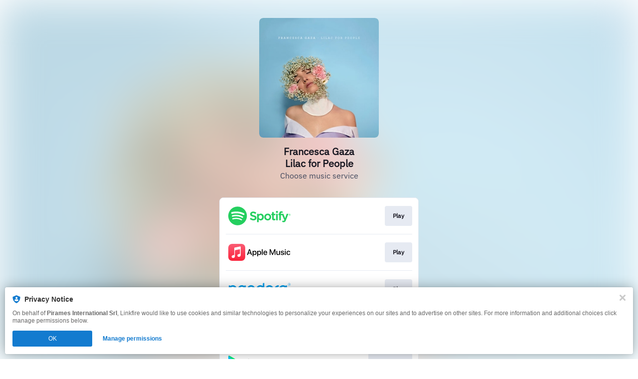

--- FILE ---
content_type: image/svg+xml
request_url: https://services.linkfire.com/logo_applemusic_onlight.svg
body_size: 3181
content:
<svg width="125" height="40" viewBox="0 0 125 40" fill="none" xmlns="http://www.w3.org/2000/svg">
<path d="M44.7757 22.1733H40.3864L39.333 25.2857H37.4736L41.632 13.77H43.5631L47.7215 25.2857H45.83L44.7757 22.1733ZM40.8408 20.7372H44.3203L42.6045 15.6855H42.5566L40.8408 20.7372Z" fill="black"/>
<path d="M56.6905 21.0887C56.6905 23.6988 55.294 25.375 53.1872 25.375C52.0979 25.432 51.0721 24.8616 50.5459 23.9067H50.5063V28.0642H48.7822V16.8908H50.4502V18.2882H50.4824C51.0316 17.3379 52.0593 16.7675 53.1559 16.8034C55.2866 16.8034 56.6905 18.487 56.6905 21.0887ZM54.9195 21.0887C54.9195 19.3895 54.0419 18.2717 52.7005 18.2717C51.384 18.2717 50.498 19.4125 50.498 21.0887C50.498 22.7806 51.384 23.914 52.7005 23.914C54.0409 23.914 54.9195 22.8045 54.9195 21.0887Z" fill="black"/>
<path d="M65.9249 21.0887C65.9249 23.6988 64.5284 25.375 62.4216 25.375C61.3323 25.432 60.3065 24.8616 59.7802 23.9067H59.7407V28.0642H58.0166V16.8908H59.6846V18.2882H59.7168C60.266 17.3379 61.2936 16.7675 62.3903 16.8034C64.5201 16.8034 65.9249 18.487 65.9249 21.0887ZM64.153 21.0887C64.153 19.3895 63.2753 18.2717 61.934 18.2717C60.6174 18.2717 59.7315 19.4125 59.7315 21.0887C59.7315 22.7806 60.6174 23.914 61.934 23.914C63.2753 23.914 64.153 22.8045 64.153 21.0887Z" fill="black"/>
<path d="M67.3135 13.77H69.0366V25.2866H67.3135V13.77Z" fill="black"/>
<path d="M78.008 22.821C77.616 24.4622 76.0714 25.5598 74.3924 25.3905C71.9507 25.3905 70.4336 23.7538 70.4336 21.1291C70.4336 18.4951 71.958 16.7876 74.3206 16.7876C76.6427 16.7876 78.1036 18.3838 78.1036 20.9294V21.5201H72.1742V21.624C72.119 22.2487 72.3343 22.8679 72.7667 23.3233C73.1991 23.7787 73.8054 24.0262 74.4328 24.0022C75.2691 24.0804 76.0576 23.6002 76.3722 22.821H78.008ZM72.1816 20.3149H76.3796C76.4108 19.7528 76.2066 19.2035 75.8156 18.7996C75.4246 18.3948 74.8827 18.1722 74.3206 18.1842C73.7539 18.1805 73.2083 18.404 72.8072 18.8042C72.4052 19.2035 72.1807 19.7472 72.1816 20.3149Z" fill="black"/>
<path d="M92.9721 25.2866V16.8106H92.916L89.4439 25.1992H88.1191L84.6397 16.8106H84.5845V25.2866H82.9561V13.77H85.0224L88.7502 22.8596H88.8146L92.5333 13.77H94.6088V25.2866H92.9721Z" fill="black"/>
<path d="M103.787 25.2865H102.136V23.8421H102.095C101.641 24.8541 100.6 25.4705 99.4937 25.3822C98.6703 25.4301 97.868 25.1127 97.3004 24.5137C96.7328 23.9148 96.4577 23.0969 96.5497 22.2781V16.8906H98.2738V21.9433C98.2738 23.2202 98.88 23.8983 100.069 23.8983C100.634 23.9167 101.181 23.6876 101.565 23.2708C101.948 22.8541 102.13 22.2901 102.064 21.728V16.8915H103.788L103.787 25.2865Z" fill="black"/>
<path d="M108.689 16.7949C110.548 16.7949 111.881 17.8253 111.921 19.3093H110.302C110.229 18.5668 109.6 18.1124 108.642 18.1124C107.707 18.1124 107.085 18.5429 107.085 19.198C107.085 19.7003 107.5 20.0352 108.371 20.2514L109.783 20.578C111.475 20.9855 112.113 21.6084 112.113 22.8375C112.113 24.3536 110.677 25.3914 108.626 25.3914C106.647 25.3914 105.313 24.3776 105.187 22.8448H106.894C107.015 23.6517 107.66 24.0822 108.706 24.0822C109.735 24.0822 110.383 23.659 110.383 22.9884C110.383 22.4704 110.063 22.1907 109.186 21.9672L107.685 21.6001C106.169 21.233 105.403 20.4593 105.403 19.2946C105.401 17.8088 106.733 16.7949 108.689 16.7949Z" fill="black"/>
<path d="M113.455 14.68C113.447 14.2724 113.686 13.9007 114.061 13.7397C114.435 13.5787 114.869 13.6597 115.159 13.9458C115.45 14.2319 115.538 14.6643 115.383 15.0415C115.227 15.4178 114.859 15.6634 114.453 15.6616C113.906 15.6653 113.461 15.2264 113.455 14.68ZM113.591 16.8907H115.315V25.2866H113.591V16.8907Z" fill="black"/>
<path d="M122.74 19.7795C122.584 18.8273 121.723 18.1539 120.761 18.2312C119.437 18.2312 118.559 19.3407 118.559 21.0887C118.559 22.8762 119.444 23.9545 120.778 23.9545C121.728 24.0492 122.589 23.3878 122.741 22.4457H124.4C124.186 24.2516 122.571 25.5571 120.761 25.3915C118.367 25.3915 116.802 23.7548 116.802 21.0896C116.802 18.4805 118.366 16.7886 120.744 16.7886C122.567 16.634 124.182 17.9616 124.383 19.7804L122.74 19.7795Z" fill="black"/>
<path fill-rule="evenodd" clip-rule="evenodd" d="M34 13.6335C34 13.2266 34 12.8203 34 12.4146C34 12.0746 34 11.7346 33.9847 11.3946C33.9751 10.6467 33.9092 9.90053 33.7875 9.1625C33.6619 8.42329 33.4264 7.70702 33.0888 7.0375C32.4035 5.69162 31.3097 4.59724 29.9642 3.9112C29.2956 3.57439 28.5805 3.33892 27.8426 3.2125C27.104 3.0909 26.3573 3.02498 25.6088 3.0153C25.2688 3.0051 24.9288 3.0017 24.5888 3H9.4163C9.0763 3 8.7363 3 8.3963 3.0153C7.64611 3.02472 6.89769 3.09064 6.1574 3.2125C5.41912 3.33844 4.70395 3.57454 4.0358 3.9129C2.6917 4.5979 1.59863 5.69037 0.9129 7.0341C0.575344 7.70303 0.339834 8.41873 0.2142 9.1574C0.092597 9.89601 0.026678 10.6427 0.017 11.3912C0.0068 11.7312 0.0034 12.0712 0.0017 12.4112C0.000566667 12.8226 0 13.23 0 13.6335V26.3614C0 26.766 0 27.1723 0 27.5803C0 27.9203 0 28.2603 0.0153 28.6003C0.024901 29.3488 0.0908205 30.0955 0.2125 30.8341C0.338134 31.5728 0.573644 32.2885 0.9112 32.9574C1.59693 34.3011 2.69 35.3936 4.0341 36.0786C4.70267 36.4159 5.41769 36.652 6.1557 36.779C6.89424 36.9009 7.64101 36.9662 8.3895 36.9745C8.7295 36.9847 9.0695 36.9881 9.4095 36.9898C9.8158 36.9898 10.2221 36.9898 10.6284 36.9898H24.5684C24.9084 36.9898 25.2484 36.9898 25.5884 36.9745C26.3369 36.9664 27.0837 36.901 27.8222 36.779C28.5609 36.6528 29.2766 36.4167 29.9455 36.0786C31.2886 35.3928 32.3809 34.3005 33.0667 32.9574C33.4048 32.2885 33.6409 31.5728 33.7671 30.8341C33.889 30.0956 33.9543 29.3488 33.9626 28.6003C33.9728 28.2603 33.9762 27.9203 33.9779 27.5803C33.9779 27.174 33.9779 26.7677 33.9779 26.3614V13.6335H34Z" fill="url(#paint0_linear)"/>
<path fill-rule="evenodd" clip-rule="evenodd" d="M24.0359 8.19343C23.9543 8.19343 23.2233 8.32943 23.1349 8.34813L13.0301 10.3881C12.7996 10.4278 12.5827 10.5249 12.3994 10.6703C12.2091 10.8397 12.088 11.0734 12.0594 11.3265C12.044 11.4392 12.0366 11.5528 12.0373 11.6665V24.3145C12.0646 24.608 11.9849 24.9014 11.8129 25.1407C11.6225 25.3539 11.3595 25.4885 11.0751 25.5181L10.4155 25.6507C9.7799 25.7556 9.15432 25.9143 8.54554 26.125C8.12866 26.2744 7.75132 26.5168 7.44224 26.8339C6.43395 27.9204 6.49399 29.6176 7.57654 30.63C7.91977 30.949 8.34459 31.1667 8.80394 31.259C9.31394 31.361 9.84264 31.3253 10.6263 31.1672C11.0419 31.0898 11.4413 30.9426 11.8078 30.732C12.1764 30.5152 12.4936 30.2212 12.7377 29.8701C12.9809 29.5195 13.1493 29.1225 13.2324 28.7039C13.3152 28.2922 13.3528 27.8726 13.3446 27.4527V16.486C13.3446 15.8978 13.5146 15.7431 13.9855 15.636C13.9855 15.636 22.3852 13.936 22.7779 13.8663C23.3236 13.7609 23.582 13.9173 23.582 14.4902V21.9702C23.582 22.266 23.582 22.5669 23.3763 22.8202C23.1864 23.0328 22.9238 23.1668 22.6402 23.1959L21.9789 23.3302C21.3434 23.4349 20.7179 23.593 20.1089 23.8028C19.6926 23.9532 19.3155 24.1955 19.0056 24.5117C18.5092 25.0276 18.2432 25.7227 18.2685 26.4382C18.2939 27.1537 18.6083 27.8283 19.1399 28.3078C19.4841 28.6244 19.9087 28.8402 20.3673 28.9317C20.8773 29.0337 21.4077 28.9963 22.1914 28.8399C22.6061 28.7641 23.005 28.6187 23.3712 28.4098C23.7397 28.1936 24.0569 27.9001 24.3011 27.5496C24.5441 27.1988 24.7124 26.8019 24.7958 26.3834C24.873 25.9705 24.9049 25.5504 24.891 25.1305V9.08593C24.8893 8.50453 24.5833 8.14583 24.0359 8.19343Z" fill="white"/>
<defs>
<linearGradient id="paint0_linear" x1="17" y1="36.8657" x2="17" y2="3.731" gradientUnits="userSpaceOnUse">
<stop stop-color="#FA233B"/>
<stop offset="1" stop-color="#FB5C74"/>
</linearGradient>
</defs>
</svg>


--- FILE ---
content_type: image/svg+xml
request_url: https://static.assetlab.io/music-player/img/refresh/controls_next.svg
body_size: 766
content:
<svg width="60" height="60" viewBox="0 0 60 60" fill="none" xmlns="http://www.w3.org/2000/svg">
<g clip-path="url(#clip0_8997_19171)">
<path d="M30 60C46.5685 60 60 46.5685 60 30C60 13.4315 46.5685 0 30 0C13.4315 0 0 13.4315 0 30C0 46.5685 13.4315 60 30 60Z" fill="#181721" fill-opacity="0.16"/>
<g filter="url(#filter0_ddd_8997_19171)">
<path fill-rule="evenodd" clip-rule="evenodd" d="M17.1528 19.0418V42.2945C17.1528 42.6814 17.3672 43.0364 17.7096 43.2165C18.052 43.3966 18.466 43.3721 18.7848 43.1529L35.6945 31.5265C35.9777 31.3325 36.147 31.0114 36.147 30.6681C36.147 30.3249 35.9777 30.0037 35.6945 29.8098L18.7848 18.1834C18.466 17.9642 18.052 17.9397 17.7096 18.1198C17.3672 18.2999 17.1528 18.6549 17.1528 19.0418Z" fill="white"/>
</g>
<g filter="url(#filter1_ddd_8997_19171)">
<path fill-rule="evenodd" clip-rule="evenodd" d="M37.9863 18.5C37.9863 17.6716 38.6579 17 39.4863 17H42.7363C43.5648 17 44.2363 17.6716 44.2363 18.5V42.5833C44.2363 43.4117 43.5648 44.0833 42.7363 44.0833H39.4863C38.6579 44.0833 37.9863 43.4117 37.9863 42.5833V18.5Z" fill="white"/>
</g>
</g>
<defs>
<filter id="filter0_ddd_8997_19171" x="5.15283" y="14" width="54.9941" height="64.3359" filterUnits="userSpaceOnUse" color-interpolation-filters="sRGB">
<feFlood flood-opacity="0" result="BackgroundImageFix"/>
<feColorMatrix in="SourceAlpha" type="matrix" values="0 0 0 0 0 0 0 0 0 0 0 0 0 0 0 0 0 0 127 0" result="hardAlpha"/>
<feOffset/>
<feGaussianBlur stdDeviation="2"/>
<feColorMatrix type="matrix" values="0 0 0 0 0 0 0 0 0 0 0 0 0 0 0 0 0 0 0.1 0"/>
<feBlend mode="normal" in2="BackgroundImageFix" result="effect1_dropShadow_8997_19171"/>
<feColorMatrix in="SourceAlpha" type="matrix" values="0 0 0 0 0 0 0 0 0 0 0 0 0 0 0 0 0 0 127 0" result="hardAlpha"/>
<feOffset dy="4"/>
<feGaussianBlur stdDeviation="4"/>
<feColorMatrix type="matrix" values="0 0 0 0 0 0 0 0 0 0 0 0 0 0 0 0 0 0 0.1 0"/>
<feBlend mode="normal" in2="effect1_dropShadow_8997_19171" result="effect2_dropShadow_8997_19171"/>
<feColorMatrix in="SourceAlpha" type="matrix" values="0 0 0 0 0 0 0 0 0 0 0 0 0 0 0 0 0 0 127 0" result="hardAlpha"/>
<feOffset dx="6" dy="17"/>
<feGaussianBlur stdDeviation="9"/>
<feColorMatrix type="matrix" values="0 0 0 0 0 0 0 0 0 0 0 0 0 0 0 0 0 0 0.1 0"/>
<feBlend mode="normal" in2="effect2_dropShadow_8997_19171" result="effect3_dropShadow_8997_19171"/>
<feBlend mode="normal" in="SourceGraphic" in2="effect3_dropShadow_8997_19171" result="shape"/>
</filter>
<filter id="filter1_ddd_8997_19171" x="25.9863" y="13" width="42.25" height="66.084" filterUnits="userSpaceOnUse" color-interpolation-filters="sRGB">
<feFlood flood-opacity="0" result="BackgroundImageFix"/>
<feColorMatrix in="SourceAlpha" type="matrix" values="0 0 0 0 0 0 0 0 0 0 0 0 0 0 0 0 0 0 127 0" result="hardAlpha"/>
<feOffset/>
<feGaussianBlur stdDeviation="2"/>
<feColorMatrix type="matrix" values="0 0 0 0 0 0 0 0 0 0 0 0 0 0 0 0 0 0 0.1 0"/>
<feBlend mode="normal" in2="BackgroundImageFix" result="effect1_dropShadow_8997_19171"/>
<feColorMatrix in="SourceAlpha" type="matrix" values="0 0 0 0 0 0 0 0 0 0 0 0 0 0 0 0 0 0 127 0" result="hardAlpha"/>
<feOffset dy="4"/>
<feGaussianBlur stdDeviation="4"/>
<feColorMatrix type="matrix" values="0 0 0 0 0 0 0 0 0 0 0 0 0 0 0 0 0 0 0.1 0"/>
<feBlend mode="normal" in2="effect1_dropShadow_8997_19171" result="effect2_dropShadow_8997_19171"/>
<feColorMatrix in="SourceAlpha" type="matrix" values="0 0 0 0 0 0 0 0 0 0 0 0 0 0 0 0 0 0 127 0" result="hardAlpha"/>
<feOffset dx="6" dy="17"/>
<feGaussianBlur stdDeviation="9"/>
<feColorMatrix type="matrix" values="0 0 0 0 0 0 0 0 0 0 0 0 0 0 0 0 0 0 0.1 0"/>
<feBlend mode="normal" in2="effect2_dropShadow_8997_19171" result="effect3_dropShadow_8997_19171"/>
<feBlend mode="normal" in="SourceGraphic" in2="effect3_dropShadow_8997_19171" result="shape"/>
</filter>
<clipPath id="clip0_8997_19171">
<rect width="60" height="60" fill="white"/>
</clipPath>
</defs>
</svg>


--- FILE ---
content_type: image/svg+xml
request_url: https://services.linkfire.com/logo_spotify_onlight.svg
body_size: 2663
content:
<?xml version="1.0" encoding="utf-8"?>
<!-- Generator: Adobe Illustrator 19.2.0, SVG Export Plug-In . SVG Version: 6.00 Build 0)  -->
<svg version="1.1" xmlns="http://www.w3.org/2000/svg" xmlns:xlink="http://www.w3.org/1999/xlink" x="0px" y="0px"
	 viewBox="0 0 125 40" enable-background="new 0 0 125 40" xml:space="preserve">
<g id="bg" display="none">
	<rect display="inline" fill="#FFFFFF" width="125" height="40"/>
</g>
<g id="icons">
	<g>
		<g>
			<path fill="#FFFFFF" d="M27.336,28.285L27.336,28.285c0.338-0.549,0.162-1.267-0.387-1.605c-4.938-3.018-11.06-3.72-18.197-2.088
				c-0.629,0.143-1.021,0.769-0.879,1.398c0.144,0.628,0.771,1.023,1.399,0.878c6.521-1.489,12.06-0.882,16.459,1.807
				C26.281,29.011,27,28.838,27.336,28.285z"/>
			<path fill="#FFFFFF" d="M32.227,17.26c0.493-0.831,0.219-1.907-0.612-2.401c-6.952-4.127-17.955-4.516-24.572-2.506
				c-0.926,0.281-1.447,1.26-1.168,2.186c0.28,0.926,1.26,1.448,2.185,1.168c5.767-1.75,15.727-1.42,21.767,2.166
				C30.657,18.367,31.735,18.093,32.227,17.26z"/>
			<path fill="#FFFFFF" d="M29.156,21.178c-5.784-3.554-14.246-4.554-21.049-2.489c-0.772,0.235-1.208,1.049-0.977,1.822
				c0.234,0.77,1.05,1.206,1.822,0.973c5.956-1.808,13.642-0.911,18.676,2.183c0.687,0.422,1.435,0.207,2.016-0.481v0.001
				C30.225,22.499,29.843,21.6,29.156,21.178z"/>
			<path fill="#24CF5F" d="M18.604,1.266L18.604,1.266C8.145,1.265-0.061,9.653-0.061,19.999c0,10.348,8.423,18.736,18.77,18.736
				c10.348,0,18.682-8.387,18.682-18.736C37.391,9.654,29.063,1.266,18.604,1.266z M9.272,26.868
				c-0.628,0.145-1.255-0.249-1.399-0.878c-0.142-0.628,0.25-1.255,0.879-1.398c7.137-1.632,13.258-0.93,18.197,2.088
				c0.55,0.338,0.726,1.056,0.387,1.606l0.001-0.001c-0.336,0.552-1.056,0.725-1.605,0.389
				C21.332,25.985,15.793,25.379,9.272,26.868z M29.644,23.186L29.644,23.186c-0.581,0.687-1.33,0.902-2.017,0.48
				c-5.034-3.094-12.716-3.991-18.672-2.183c-0.772,0.233-1.591-0.202-1.825-0.973c-0.232-0.773,0.202-1.587,0.974-1.822
				c6.804-2.064,15.269-1.065,21.053,2.489C29.843,21.6,30.225,22.499,29.644,23.186z M29.827,17.873
				c-6.039-3.586-16-3.916-21.767-2.166c-0.925,0.28-1.905-0.242-2.185-1.168c-0.28-0.926,0.242-1.905,1.168-2.186
				c6.617-2.01,17.62-1.621,24.572,2.506c0.832,0.494,1.105,1.57,0.612,2.401C31.735,18.093,30.657,18.367,29.827,17.873z"/>
		</g>
		<path fill="#24CF5F" d="M51.101,18.561c-3.233-0.772-3.81-1.313-3.81-2.451c0-1.075,1.013-1.798,2.518-1.798
			c1.458,0,2.904,0.55,4.421,1.68c0.046,0.034,0.104,0.048,0.16,0.039c0.057-0.009,0.105-0.04,0.14-0.087l1.579-2.226
			c0.064-0.092,0.048-0.219-0.04-0.288c-1.805-1.448-3.837-2.153-6.212-2.153c-3.493,0-5.933,2.097-5.933,5.095
			c0,3.216,2.105,4.355,5.742,5.234c3.096,0.713,3.617,1.311,3.617,2.378c0,1.183-1.057,1.919-2.756,1.919
			c-1.889,0-3.428-0.636-5.15-2.128c-0.043-0.037-0.101-0.054-0.156-0.051c-0.056,0.005-0.109,0.031-0.145,0.075l-1.77,2.108
			c-0.074,0.087-0.064,0.218,0.02,0.293c2.005,1.79,4.47,2.735,7.13,2.735c3.764,0,6.196-2.057,6.196-5.239
			c0.006-2.687-1.602-4.175-5.541-5.133L51.101,18.561z"/>
		<path fill="#24CF5F" d="M65.165,15.37c-1.632,0-2.97,0.642-4.072,1.96v-1.482c0-0.117-0.096-0.212-0.213-0.212h-2.896
			c-0.117,0-0.211,0.095-0.211,0.212v16.466c0,0.117,0.094,0.212,0.211,0.212h2.896c0.117,0,0.213-0.096,0.213-0.212v-5.197
			c1.103,1.238,2.442,1.843,4.072,1.843c3.031,0,6.1-2.334,6.1-6.794c0.005-4.461-3.065-6.796-6.097-6.796H65.165z M67.896,22.166
			c0,2.271-1.4,3.857-3.404,3.857c-1.98,0-3.473-1.658-3.473-3.857c0-2.199,1.493-3.856,3.473-3.856
			C66.465,18.309,67.896,19.931,67.896,22.166L67.896,22.166z"/>
		<path fill="#24CF5F" d="M79.129,15.37c-3.904,0-6.962,3.006-6.962,6.844c0,3.796,3.037,6.771,6.915,6.771
			c3.917,0,6.985-2.996,6.985-6.819c0-3.811-3.047-6.795-6.937-6.795V15.37z M79.129,26.044c-2.076,0-3.642-1.668-3.642-3.88
			c0-2.222,1.512-3.833,3.594-3.833c2.09,0,3.666,1.668,3.666,3.882C82.747,24.434,81.226,26.044,79.129,26.044L79.129,26.044z"/>
		<path fill="#24CF5F" d="M94.403,15.635h-3.188v-3.259c0-0.117-0.095-0.212-0.211-0.212h-2.896c-0.118,0-0.213,0.095-0.213,0.212
			v3.259h-1.392c-0.117,0-0.211,0.095-0.211,0.212v2.489c0,0.117,0.094,0.212,0.211,0.212h1.392v6.442
			c0,2.603,1.296,3.922,3.851,3.922c1.039,0,1.9-0.215,2.713-0.675c0.066-0.037,0.107-0.108,0.107-0.184v-2.37
			c0-0.073-0.037-0.143-0.1-0.181c-0.063-0.04-0.143-0.042-0.207-0.01c-0.557,0.281-1.097,0.41-1.7,0.41
			c-0.93,0-1.344-0.422-1.344-1.367V18.55h3.188c0.116,0,0.211-0.095,0.211-0.212v-2.489c0.005-0.118-0.089-0.213-0.208-0.213
			L94.403,15.635z"/>
		<path fill="#24CF5F" d="M105.507,15.648v-0.4c0-1.177,0.452-1.702,1.465-1.702c0.604,0,1.089,0.12,1.632,0.3
			c0.067,0.021,0.137,0.011,0.191-0.029c0.056-0.04,0.087-0.104,0.087-0.172v-2.44c0-0.094-0.061-0.176-0.15-0.204
			c-0.573-0.17-1.308-0.346-2.407-0.346c-2.675,0-4.089,1.506-4.089,4.355v0.613h-1.392c-0.116,0-0.212,0.096-0.212,0.213v2.502
			c0,0.117,0.096,0.212,0.212,0.212h1.392v9.936c0,0.117,0.094,0.212,0.211,0.212h2.896c0.117,0,0.213-0.095,0.213-0.212V18.55
			h2.704l4.143,9.933c-0.471,1.044-0.932,1.251-1.563,1.251c-0.511,0-1.049-0.152-1.598-0.452c-0.053-0.029-0.113-0.034-0.169-0.016
			c-0.056,0.019-0.102,0.06-0.125,0.114l-0.982,2.153c-0.047,0.102-0.008,0.221,0.091,0.274c1.024,0.555,1.95,0.792,3.094,0.792
			c2.138,0,3.319-0.996,4.362-3.676l5.025-12.984c0.024-0.066,0.018-0.139-0.023-0.197c-0.04-0.058-0.104-0.092-0.173-0.092h-3.017
			c-0.09,0-0.17,0.057-0.2,0.142l-3.089,8.822l-3.383-8.829c-0.031-0.082-0.112-0.136-0.198-0.136h-4.949V15.648z"/>
		<path fill="#24CF5F" d="M99.07,15.635h-2.896c-0.117,0-0.213,0.095-0.213,0.212v12.637c0,0.117,0.096,0.212,0.213,0.212h2.896
			c0.116,0,0.212-0.095,0.212-0.212V15.849C99.282,15.732,99.188,15.636,99.07,15.635L99.07,15.635z"/>
		<path fill="#24CF5F" d="M97.637,9.881c-1.148,0-2.078,0.929-2.078,2.077c0,1.148,0.931,2.078,2.078,2.078s2.077-0.93,2.077-2.078
			C99.714,10.81,98.785,9.881,97.637,9.881L97.637,9.881z"/>
		<path fill="#24CF5F" d="M123.012,19.698c-1.147,0-2.038-0.921-2.038-2.039c0-1.118,0.904-2.049,2.049-2.049
			c1.147,0,2.038,0.921,2.038,2.038C125.061,18.766,124.157,19.698,123.012,19.698L123.012,19.698z M123.023,15.813
			c-1.045,0-1.834,0.83-1.834,1.846c0,1.016,0.783,1.835,1.823,1.835c1.043,0,1.835-0.829,1.835-1.846
			C124.848,16.632,124.061,15.813,123.023,15.813L123.023,15.813z M123.475,17.858l0.576,0.807h-0.486l-0.52-0.74h-0.446v0.74
			h-0.406v-2.139h0.953c0.497,0,0.825,0.254,0.825,0.682c0.001,0.351-0.202,0.565-0.495,0.65H123.475z M123.131,16.893h-0.532v0.677
			h0.532c0.265,0,0.422-0.13,0.422-0.339C123.552,17.01,123.394,16.893,123.131,16.893L123.131,16.893z"/>
	</g>
</g>
</svg>
